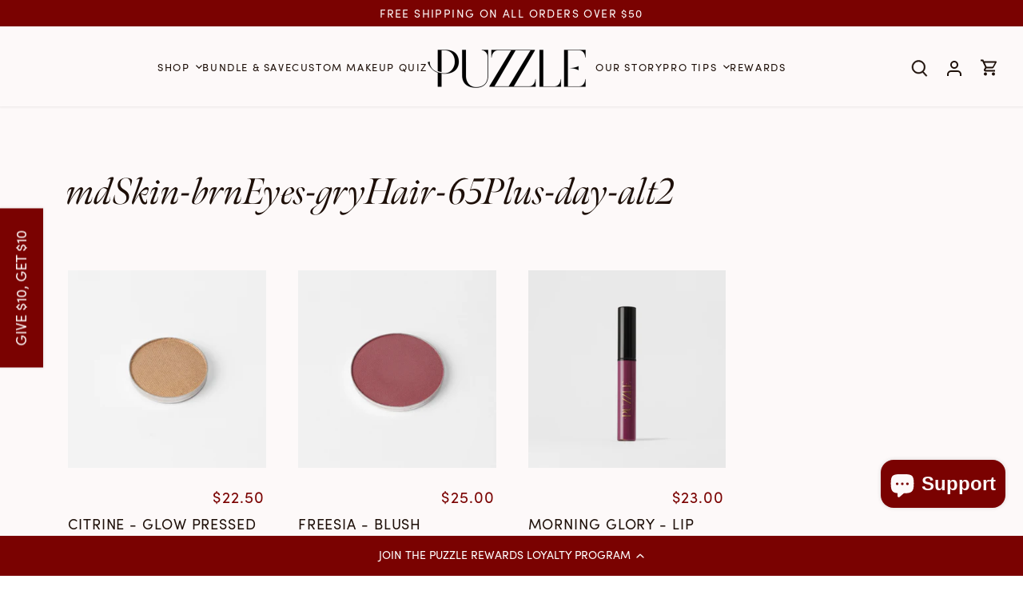

--- FILE ---
content_type: text/css
request_url: https://cdn-widgetsrepository.yotpo.com/brandkit/custom-fonts/UUNHc40wBetbKf2r9L6QkSfaPnrqKtd2vAAtcV7f/sofiaproregular/sofiaproregular-400.css
body_size: -41
content:
@font-face {
      font-family: 'Sofia Pro Regular';
      font-weight: 400;
      font-display: swap;
      src: url('https://cdn-widgetsrepository.yotpo.com/brandkit/custom-fonts/UUNHc40wBetbKf2r9L6QkSfaPnrqKtd2vAAtcV7f/sofiaproregular/sofiaproregular.otf');
    }

--- FILE ---
content_type: application/javascript; charset=utf-8
request_url: https://cdn-widgetsrepository.yotpo.com/v1/loader/RnbOdWBlU3sUceU7iaMlDA
body_size: 18433
content:

if (typeof (window) !== 'undefined' && window.performance && window.performance.mark) {
  window.performance.mark('yotpo:loader:loaded');
}
var yotpoWidgetsContainer = yotpoWidgetsContainer || { guids: {} };
(function(){
    var guid = "RnbOdWBlU3sUceU7iaMlDA";
    var loader = {
        loadDep: function (link, onLoad, strategy) {
            var script = document.createElement('script');
            script.onload = onLoad || function(){};
            script.src = link;
            if (strategy === 'defer') {
                script.defer = true;
            } else if (strategy === 'async') {
                script.async = true;
            }
            script.setAttribute("type", "text/javascript");
            script.setAttribute("charset", "utf-8");
            document.head.appendChild(script);
        },
        config: {
            data: {
                guid: guid
            },
            widgets: {
            
                "1247568": {
                    instanceId: "1247568",
                    instanceVersionId: "483864326",
                    templateAssetUrl: "https://cdn-widgetsrepository.yotpo.com/widget-assets/widget-referral-share/app.v0.5.10-351.js",
                    cssOverrideAssetUrl: "",
                    customizationCssUrl: "",
                    customizations: {
                      "background-color": "rgba(122,2,1,1)",
                      "customer-email-view-button-text": "Next",
                      "customer-email-view-description-discount-discount": "Give your friends {{friend_reward}} their first purchase of {{min_spent}}, and get {{customer_reward}} for each successful referral.",
                      "customer-email-view-description-discount-nothing": "Give your friends {{friend_reward}} their first purchase of {{min_spent}}.",
                      "customer-email-view-description-discount-points": "Give your friends {{friend_reward}} their first purchase of {{min_spent}}, and get {{customer_reward}} points for each successful referral.",
                      "customer-email-view-description-nothing-discount": "Get {{customer_reward}} for each successful referral.",
                      "customer-email-view-description-nothing-nothing": "Refer a friend.",
                      "customer-email-view-description-nothing-points": "Get {{customer_reward}} points for each successful referral.",
                      "customer-email-view-description-points-discount": "Give your friends {{friend_reward}} points, and get {{customer_reward}} for each successful referral.",
                      "customer-email-view-description-points-nothing": "Give your friends {{friend_reward}} points.",
                      "customer-email-view-description-points-points": "Give your friends {{friend_reward}} points, and get {{customer_reward}} points for each successful referral.",
                      "customer-email-view-header": "Refer a Friend",
                      "customer-email-view-input-placeholder": "Your email address",
                      "customer-email-view-title-discount-discount": "GIVE {{friend_reward}}, GET {{customer_reward}}",
                      "customer-email-view-title-discount-nothing": "GIVE {{friend_reward}}, REFER A FRIEND",
                      "customer-email-view-title-discount-points": "GIVE {{friend_reward}}, GET {{customer_reward}} POINTS",
                      "customer-email-view-title-nothing-discount": "REFER A FRIEND, GET {{customer_reward}} FOR REFERRALS",
                      "customer-email-view-title-nothing-nothing": "REFER A FRIEND",
                      "customer-email-view-title-nothing-points": "REFER A FRIEND, GET {{customer_reward}} POINTS FOR REFERRALS",
                      "customer-email-view-title-points-discount": "GIVE {{friend_reward}} POINTS, GET {{customer_reward}}",
                      "customer-email-view-title-points-nothing": "GIVE {{friend_reward}} POINTS, REFER A FRIEND",
                      "customer-email-view-title-points-points": "GIVE {{friend_reward}} POINTS, GET {{customer_reward}} POINTS",
                      "customer-name-view-input-placeholder": "Your name",
                      "default-toggle": true,
                      "description-color": "rgba(253,249,249,1)",
                      "description-font-size": "20px",
                      "desktop-background-image-url": "https://cdn-widget-assets.yotpo.com/static_assets/RnbOdWBlU3sUceU7iaMlDA/images/image_2025_11_18_21_13_18_128",
                      "disabled-referral-code-error": "Looks like your referral link was deactivated",
                      "email-fill-color": "#F6F1EE",
                      "email-input-type": "rounded_rectangle",
                      "email-outline-color": "#000000",
                      "email-text-color": "#000000",
                      "final-view-button-text": "REFER MORE FRIENDS",
                      "final-view-description": "Remind your friends to check their email",
                      "final-view-error-description": "We were unable to share the referral link. Go back to the previous step to try again.",
                      "final-view-error-text": "BACK",
                      "final-view-error-title": "Something went wrong",
                      "final-view-title": "Thank you for spreading the word and helping more women find their perfect Puzzle pieces.",
                      "fonts-primary-font-name-and-url": "Meno Banner Light@300|https://cdn-widgetsrepository.yotpo.com/brandkit/custom-fonts/UUNHc40wBetbKf2r9L6QkSfaPnrqKtd2vAAtcV7f/menobannerlight/menobanner-light-300.css",
                      "fonts-secondary-font-name-and-url": "Sofia Pro Regular@400|https://cdn-widgetsrepository.yotpo.com/brandkit/custom-fonts/UUNHc40wBetbKf2r9L6QkSfaPnrqKtd2vAAtcV7f/sofiaproregular/sofiaproregular-400.css",
                      "header-color": "rgba(253,249,249,1)",
                      "header-font-size": "16px",
                      "login-view-description-discount-discount": "Give your friends {{friend_reward}} their first purchase of {{min_spent}}, and get {{customer_reward}} for each successful referral.",
                      "login-view-description-discount-nothing": "Give your friends {{friend_reward}} their first purchase of {{min_spent}}.",
                      "login-view-description-discount-points": "Give your friends {{friend_reward}} their first purchase of {{min_spent}}, and get {{customer_reward}} points for each successful referral.",
                      "login-view-description-nothing-discount": "Get {{customer_reward}} for each successful referral.",
                      "login-view-description-nothing-nothing": "Refer a friend.",
                      "login-view-description-nothing-points": "Get {{customer_reward}} points for each successful referral.",
                      "login-view-description-points-discount": "Give your friends {{friend_reward}} points, and get {{customer_reward}} for each successful referral.",
                      "login-view-description-points-nothing": "Give your friends {{friend_reward}} points.",
                      "login-view-description-points-points": "Give your friends {{friend_reward}} points, and get {{customer_reward}} points for each successful referral.",
                      "login-view-header": "SPREAD THE PUZZLE LOVE",
                      "login-view-log-in-button-text": "LOG IN",
                      "login-view-sign-up-button-text": "JOIN NOW",
                      "login-view-title-discount-discount": "GIVE {{friend_reward}}, GET {{customer_reward}}",
                      "login-view-title-discount-nothing": "GIVE {{friend_reward}}, REFER A FRIEND",
                      "login-view-title-discount-points": "GIVE {{friend_reward}}, GET {{customer_reward}} POINTS",
                      "login-view-title-nothing-discount": "REFER A FRIEND, GET {{customer_reward}} FOR REFERRALS",
                      "login-view-title-nothing-nothing": "REFER A FRIEND",
                      "login-view-title-nothing-points": "REFER A FRIEND, GET {{customer_reward}} POINTS FOR REFERRALS",
                      "login-view-title-points-discount": "GIVE {{friend_reward}} POINTS, GET {{customer_reward}}",
                      "login-view-title-points-nothing": "GIVE {{friend_reward}} POINTS, REFER A FRIEND",
                      "login-view-title-points-points": "GIVE {{friend_reward}} POINTS, GET {{customer_reward}} POINTS",
                      "main-share-option-desktop": "main_share_copy_link",
                      "main-share-option-mobile": "main_share_sms",
                      "mobile-background-image-url": "https://cdn-widget-assets.yotpo.com/static_assets/RnbOdWBlU3sUceU7iaMlDA/images/image_2025_11_18_21_13_33_669",
                      "more-share-ways-text": "MORE WAYS TO SHARE",
                      "primary-button-background-color": "rgba(253,249,249,1)",
                      "primary-button-font-size": "16px",
                      "primary-button-size": "standard",
                      "primary-button-text-color": "rgba(122,2,1,1)",
                      "primary-button-type": "filled_rectangle",
                      "reduced-picture": true,
                      "referral-history-completed-points-text": "{{points}} POINTS",
                      "referral-history-completed-status-type": "text",
                      "referral-history-confirmed-status": "Completed",
                      "referral-history-pending-status": "Pending",
                      "referral-history-redeem-text": "You can redeem your points for a reward, or apply your reward code at checkout.",
                      "referral-history-sumup-line-points-text": "{{points}} POINTS",
                      "referral-history-sumup-line-text": "Your Rewards",
                      "referral-views-button-text": "Next",
                      "referral-views-copy-link-button-text": "Copy link",
                      "referral-views-description-discount-discount": "Give your friends {{friend_reward}} their first purchase of {{min_spent}}, and get {{customer_reward}} for each successful referral.",
                      "referral-views-description-discount-nothing": "Give your friends {{friend_reward}} their first purchase of {{min_spent}}.",
                      "referral-views-description-discount-points": "Give your friends {{friend_reward}} their first purchase of {{min_spent}}, and get {{customer_reward}} points for each successful referral.",
                      "referral-views-description-nothing-discount": "Get {{customer_reward}} for each successful referral.",
                      "referral-views-description-nothing-nothing": "Refer a friend.",
                      "referral-views-description-nothing-points": "Get {{customer_reward}} points for each successful referral.",
                      "referral-views-description-points-discount": "Give your friends {{friend_reward}} points, and get {{customer_reward}} for each successful referral.",
                      "referral-views-description-points-nothing": "Give your friends {{friend_reward}} points.",
                      "referral-views-description-points-points": "Give your friends {{friend_reward}} points, and get {{customer_reward}} points for each successful referral.",
                      "referral-views-email-share-body": "How does a discount off your first order at {{company_name}} sound? Use the link below and once you've shopped, I'll get a reward too.\n{{referral_link}}",
                      "referral-views-email-share-subject": "Discount to a Store You'll Love!",
                      "referral-views-email-share-type": "personal_email",
                      "referral-views-friends-input-placeholder": "Friend’s email address",
                      "referral-views-header": "SPREAD THE PUZZLE LOVE",
                      "referral-views-personal-email-button-text": "Share via email",
                      "referral-views-sms-button-text": "Share via SMS",
                      "referral-views-title-discount-discount": "GIVE {{friend_reward}}, GET {{customer_reward}}",
                      "referral-views-title-discount-nothing": "GIVE {{friend_reward}}, REFER A FRIEND",
                      "referral-views-title-discount-points": "GIVE {{friend_reward}}, GET {{customer_reward}} POINTS",
                      "referral-views-title-nothing-discount": "REFER A FRIEND, GET {{customer_reward}} FOR REFERRALS",
                      "referral-views-title-nothing-nothing": "REFER A FRIEND",
                      "referral-views-title-nothing-points": "REFER A FRIEND, GET {{customer_reward}} POINTS FOR REFERRALS",
                      "referral-views-title-points-discount": "GIVE {{friend_reward}} POINTS, GET {{customer_reward}}",
                      "referral-views-title-points-nothing": "GIVE {{friend_reward}} POINTS, REFER A FRIEND",
                      "referral-views-title-points-points": "GIVE {{friend_reward}} POINTS, GET {{customer_reward}} POINTS",
                      "referral-views-whatsapp-button-text": "Share via WhatsApp",
                      "secondary-button-background-color": "rgba(253,249,249,1)",
                      "secondary-button-text-color": "rgba(253,249,249,1)",
                      "secondary-button-type": "rectangular_outline",
                      "share-allow-copy-link": true,
                      "share-allow-email": true,
                      "share-allow-sms": true,
                      "share-allow-whatsapp": true,
                      "share-headline-text-color": "rgba(253,249,249,1)",
                      "share-icons-color": "rgba(253,249,249,1)",
                      "share-settings-copyLink": true,
                      "share-settings-default-checkbox": true,
                      "share-settings-default-mobile-checkbox": true,
                      "share-settings-email": true,
                      "share-settings-mobile-copyLink": true,
                      "share-settings-mobile-email": true,
                      "share-settings-mobile-sms": true,
                      "share-settings-mobile-whatsapp": true,
                      "share-settings-whatsapp": true,
                      "share-sms-message": "I love {{company_name}}! Shop through my link to get a reward {{referral_link}}",
                      "share-whatsapp-message": "I love {{company_name}}! Shop through my link to get a reward {{referral_link}}",
                      "tab-size": "small",
                      "tab-type": "lower_line",
                      "tab-view-primary-tab-text": "Refer a Friend",
                      "tab-view-secondary-tab-text": "Your Referrals",
                      "tile-color": "rgba(122,2,1,1)",
                      "title-color": "rgba(253,249,249,1)",
                      "title-font-size": "36px",
                      "view-exit-intent-enabled": false,
                      "view-exit-intent-mobile-timeout-ms": 10000,
                      "view-is-popup": false,
                      "view-layout": "left",
                      "view-popup-delay-ms": 0,
                      "view-show-customer-name": false,
                      "view-show-popup-on-exit": false,
                      "view-show-referral-history": false,
                      "view-table-rectangular-dark-pending-color": "rgba( 0, 0, 0, 0.6 )",
                      "view-table-rectangular-light-pending-color": "#FFFFFF",
                      "view-table-selected-color": "#0F8383",
                      "view-table-theme": "dark",
                      "view-table-type": "lines",
                      "wadmin-text-and-share-choose-sreen": "step_3"
                    },
                    staticContent: {
                      "advocateLoggedInRequirement": true,
                      "advocateRewardType": "POINTS",
                      "companyName": "Puzzle® Makeup",
                      "cssEditorEnabled": false,
                      "currency": "USD",
                      "friendRewardType": "REWARD_OPTION",
                      "hasPrimaryFontsFeature": true,
                      "isFreeMerchant": false,
                      "isHidden": false,
                      "isMultiCurrencyEnabled": false,
                      "merchantId": "232534",
                      "migrateTabColorToBackground": true,
                      "platformName": "shopify",
                      "referralHistoryEnabled": true,
                      "referralHost": "http://rwrd.io",
                      "storeId": "UUNHc40wBetbKf2r9L6QkSfaPnrqKtd2vAAtcV7f"
                    },
                    className: "ReferralShareWidget",
                    dependencyGroupId: null
                },
            
                "1241919": {
                    instanceId: "1241919",
                    instanceVersionId: "483863198",
                    templateAssetUrl: "https://cdn-widgetsrepository.yotpo.com/widget-assets/widget-referral-share/app.v0.5.10-351.js",
                    cssOverrideAssetUrl: "",
                    customizationCssUrl: "",
                    customizations: {
                      "background-color": "#F6F1EE",
                      "customer-email-view-button-text": "Next",
                      "customer-email-view-description-discount-discount": "Give your friends {{friend_reward}} their first purchase of {{min_spent}}, and get {{customer_reward}} for each successful referral.",
                      "customer-email-view-description-discount-nothing": "Give your friends {{friend_reward}} their first purchase of {{min_spent}}.",
                      "customer-email-view-description-discount-points": "Give your friends {{friend_reward}} their first purchase of {{min_spent}}, and get {{customer_reward}} points for each successful referral.",
                      "customer-email-view-description-nothing-discount": "Get {{customer_reward}} for each successful referral.",
                      "customer-email-view-description-nothing-nothing": "Refer a friend.",
                      "customer-email-view-description-nothing-points": "Get {{customer_reward}} points for each successful referral.",
                      "customer-email-view-description-points-discount": "Give your friends {{friend_reward}} points, and get {{customer_reward}} for each successful referral.",
                      "customer-email-view-description-points-nothing": "Give your friends {{friend_reward}} points.",
                      "customer-email-view-description-points-points": "Give your friends {{friend_reward}} points, and get {{customer_reward}} points for each successful referral.",
                      "customer-email-view-header": "Refer a Friend",
                      "customer-email-view-input-placeholder": "Your email address",
                      "customer-email-view-title-discount-discount": "GIVE {{friend_reward}}, GET {{customer_reward}}",
                      "customer-email-view-title-discount-nothing": "GIVE {{friend_reward}}, REFER A FRIEND",
                      "customer-email-view-title-discount-points": "GIVE {{friend_reward}}, GET {{customer_reward}} POINTS",
                      "customer-email-view-title-nothing-discount": "REFER A FRIEND, GET {{customer_reward}} FOR REFERRALS",
                      "customer-email-view-title-nothing-nothing": "REFER A FRIEND",
                      "customer-email-view-title-nothing-points": "REFER A FRIEND, GET {{customer_reward}} POINTS FOR REFERRALS",
                      "customer-email-view-title-points-discount": "GIVE {{friend_reward}} POINTS, GET {{customer_reward}}",
                      "customer-email-view-title-points-nothing": "GIVE {{friend_reward}} POINTS, REFER A FRIEND",
                      "customer-email-view-title-points-points": "GIVE {{friend_reward}} POINTS, GET {{customer_reward}} POINTS",
                      "customer-name-view-input-placeholder": "Your name",
                      "default-toggle": true,
                      "description-color": "rgba(29,15,8,1)",
                      "description-font-size": "18px",
                      "desktop-background-image-url": "https://cdn-widget-assets.yotpo.com/static_assets/RnbOdWBlU3sUceU7iaMlDA/images/image_2025_11_06_22_51_57_378",
                      "disabled-referral-code-error": "Looks like your referral link was deactivated",
                      "email-fill-color": "#F6F1EE",
                      "email-input-type": "rounded_rectangle",
                      "email-outline-color": "#000000",
                      "email-text-color": "#000000",
                      "final-view-button-text": "REFER MORE FRIENDS",
                      "final-view-description": "Remind your friends to check their email",
                      "final-view-error-description": "We were unable to share the referral link. Go back to the previous step to try again.",
                      "final-view-error-text": "Back",
                      "final-view-error-title": "Something went wrong",
                      "final-view-title": "Thank you for spreading the word and helping more women find their perfect Puzzle pieces.",
                      "fonts-primary-font-name-and-url": "Meno Banner Light@300|https://cdn-widgetsrepository.yotpo.com/brandkit/custom-fonts/UUNHc40wBetbKf2r9L6QkSfaPnrqKtd2vAAtcV7f/menobannerlight/menobanner-light-300.css",
                      "fonts-secondary-font-name-and-url": "Sofia Pro Regular@400|https://cdn-widgetsrepository.yotpo.com/brandkit/custom-fonts/UUNHc40wBetbKf2r9L6QkSfaPnrqKtd2vAAtcV7f/sofiaproregular/sofiaproregular-400.css",
                      "header-color": "#1D0F08FF",
                      "header-font-size": "16px",
                      "login-view-description-discount-discount": "Give your friends {{friend_reward}} their first purchase of {{min_spent}}, and get {{customer_reward}} for each successful referral.",
                      "login-view-description-discount-nothing": "Give your friends {{friend_reward}} their first purchase of {{min_spent}}.",
                      "login-view-description-discount-points": "Give your friends {{friend_reward}} their first purchase of {{min_spent}}, and get {{customer_reward}} points for each successful referral.",
                      "login-view-description-nothing-discount": "Get {{customer_reward}} for each successful referral.",
                      "login-view-description-nothing-nothing": "Refer a friend.",
                      "login-view-description-nothing-points": "Get {{customer_reward}} points for each successful referral.",
                      "login-view-description-points-discount": "Give your friends {{friend_reward}} points, and get {{customer_reward}} for each successful referral.",
                      "login-view-description-points-nothing": "Give your friends {{friend_reward}} points.",
                      "login-view-description-points-points": "Give your friends {{friend_reward}} points, and get {{customer_reward}} points for each successful referral.",
                      "login-view-header": "SPREAD THE PUZZLE LOVE",
                      "login-view-log-in-button-text": "LOG IN",
                      "login-view-sign-up-button-text": "JOIN NOW",
                      "login-view-title-discount-discount": "GIVE {{friend_reward}}, GET {{customer_reward}}",
                      "login-view-title-discount-nothing": "GIVE {{friend_reward}}, REFER A FRIEND",
                      "login-view-title-discount-points": "GIVE {{friend_reward}}, GET {{customer_reward}} POINTS",
                      "login-view-title-nothing-discount": "REFER A FRIEND, GET {{customer_reward}} FOR REFERRALS",
                      "login-view-title-nothing-nothing": "REFER A FRIEND",
                      "login-view-title-nothing-points": "REFER A FRIEND, GET {{customer_reward}} POINTS FOR REFERRALS",
                      "login-view-title-points-discount": "GIVE {{friend_reward}} POINTS, GET {{customer_reward}}",
                      "login-view-title-points-nothing": "GIVE {{friend_reward}} POINTS, REFER A FRIEND",
                      "login-view-title-points-points": "GIVE {{friend_reward}} POINTS, GET {{customer_reward}} POINTS",
                      "main-share-option-desktop": "main_share_copy_link",
                      "main-share-option-mobile": "main_share_sms",
                      "mobile-background-image-url": "https://cdn-widget-assets.yotpo.com/static_assets/RnbOdWBlU3sUceU7iaMlDA/images/image_2025_11_06_22_51_59_655",
                      "more-share-ways-text": "MORE WAYS TO SHARE",
                      "primary-button-background-color": "#7A0201FF",
                      "primary-button-font-size": "16px",
                      "primary-button-size": "standard",
                      "primary-button-text-color": "#FFFFFFFF",
                      "primary-button-type": "filled_rectangle",
                      "reduced-picture": true,
                      "referral-history-completed-points-text": "{{points}} POINTS",
                      "referral-history-completed-status-type": "text",
                      "referral-history-confirmed-status": "Completed",
                      "referral-history-pending-status": "Pending",
                      "referral-history-redeem-text": "You can redeem your points for a reward, or apply your reward code at checkout.",
                      "referral-history-sumup-line-points-text": "{{points}} POINTS",
                      "referral-history-sumup-line-text": "Your Rewards",
                      "referral-views-button-text": "Next",
                      "referral-views-copy-link-button-text": "Copy link",
                      "referral-views-description-discount-discount": "Give your friends {{friend_reward}} their first purchase of {{min_spent}}, and get {{customer_reward}} for each successful referral.",
                      "referral-views-description-discount-nothing": "Give your friends {{friend_reward}} their first purchase of {{min_spent}}.",
                      "referral-views-description-discount-points": "Give your friends {{friend_reward}} their first purchase of {{min_spent}}, and get {{customer_reward}} points for each successful referral.",
                      "referral-views-description-nothing-discount": "Get {{customer_reward}} for each successful referral.",
                      "referral-views-description-nothing-nothing": "Refer a friend.",
                      "referral-views-description-nothing-points": "Get {{customer_reward}} points for each successful referral.",
                      "referral-views-description-points-discount": "Give your friends {{friend_reward}} points, and get {{customer_reward}} for each successful referral.",
                      "referral-views-description-points-nothing": "Give your friends {{friend_reward}} points.",
                      "referral-views-description-points-points": "Give your friends {{friend_reward}} points, and get {{customer_reward}} points for each successful referral.",
                      "referral-views-email-share-body": "How does a discount off your first order at {{company_name}} sound? Use the link below and once you've shopped, I'll get a reward too.\n{{referral_link}}",
                      "referral-views-email-share-subject": "Discount to a Store You'll Love!",
                      "referral-views-email-share-type": "personal_email",
                      "referral-views-friends-input-placeholder": "Friend’s email address",
                      "referral-views-header": "SPREAD THE PUZZLE LOVE",
                      "referral-views-personal-email-button-text": "Share via email",
                      "referral-views-sms-button-text": "Share via SMS",
                      "referral-views-title-discount-discount": "GIVE {{friend_reward}}, GET {{customer_reward}}",
                      "referral-views-title-discount-nothing": "GIVE {{friend_reward}}, REFER A FRIEND",
                      "referral-views-title-discount-points": "GIVE {{friend_reward}}, GET {{customer_reward}} POINTS",
                      "referral-views-title-nothing-discount": "REFER A FRIEND, GET {{customer_reward}} FOR REFERRALS",
                      "referral-views-title-nothing-nothing": "REFER A FRIEND",
                      "referral-views-title-nothing-points": "REFER A FRIEND, GET {{customer_reward}} POINTS FOR REFERRALS",
                      "referral-views-title-points-discount": "GIVE {{friend_reward}} POINTS, GET {{customer_reward}}",
                      "referral-views-title-points-nothing": "GIVE {{friend_reward}} POINTS, REFER A FRIEND",
                      "referral-views-title-points-points": "GIVE {{friend_reward}} POINTS, GET {{customer_reward}} POINTS",
                      "referral-views-whatsapp-button-text": "Share via WhatsApp",
                      "secondary-button-background-color": "#7A0201FF",
                      "secondary-button-text-color": "rgba(122,2,1,1)",
                      "secondary-button-type": "rectangular_outline",
                      "share-allow-copy-link": true,
                      "share-allow-email": true,
                      "share-allow-sms": true,
                      "share-allow-whatsapp": true,
                      "share-headline-text-color": "#1D0F08FF",
                      "share-icons-color": "#1D0F08FF",
                      "share-settings-copyLink": true,
                      "share-settings-default-checkbox": true,
                      "share-settings-default-mobile-checkbox": true,
                      "share-settings-email": true,
                      "share-settings-mobile-copyLink": true,
                      "share-settings-mobile-email": true,
                      "share-settings-mobile-sms": true,
                      "share-settings-mobile-whatsapp": true,
                      "share-settings-whatsapp": true,
                      "share-sms-message": "I love {{company_name}}! Shop through my link to get a reward {{referral_link}}",
                      "share-whatsapp-message": "I love {{company_name}}! Shop through my link to get a reward {{referral_link}}",
                      "tab-size": "small",
                      "tab-type": "lower_line",
                      "tab-view-primary-tab-text": "Refer a Friend",
                      "tab-view-secondary-tab-text": "Your Referrals",
                      "tile-color": "#F5EFE3FF",
                      "title-color": "rgba(122,2,1,1)",
                      "title-font-size": "36px",
                      "view-exit-intent-enabled": false,
                      "view-exit-intent-mobile-timeout-ms": 10000,
                      "view-is-popup": false,
                      "view-layout": "left",
                      "view-popup-delay-ms": 0,
                      "view-show-customer-name": false,
                      "view-show-popup-on-exit": false,
                      "view-show-referral-history": false,
                      "view-table-rectangular-dark-pending-color": "rgba( 0, 0, 0, 0.6 )",
                      "view-table-rectangular-light-pending-color": "#FFFFFF",
                      "view-table-selected-color": "#0F8383",
                      "view-table-theme": "dark",
                      "view-table-type": "lines",
                      "wadmin-text-and-share-choose-sreen": "step_3"
                    },
                    staticContent: {
                      "advocateLoggedInRequirement": true,
                      "advocateRewardType": "POINTS",
                      "companyName": "Puzzle® Makeup",
                      "cssEditorEnabled": false,
                      "currency": "USD",
                      "friendRewardType": "REWARD_OPTION",
                      "hasPrimaryFontsFeature": true,
                      "isFreeMerchant": false,
                      "isHidden": false,
                      "isMultiCurrencyEnabled": false,
                      "merchantId": "232534",
                      "migrateTabColorToBackground": true,
                      "platformName": "shopify",
                      "referralHistoryEnabled": true,
                      "referralHost": "http://rwrd.io",
                      "storeId": "UUNHc40wBetbKf2r9L6QkSfaPnrqKtd2vAAtcV7f"
                    },
                    className: "ReferralShareWidget",
                    dependencyGroupId: null
                },
            
                "1205395": {
                    instanceId: "1205395",
                    instanceVersionId: "483966788",
                    templateAssetUrl: "https://cdn-widgetsrepository.yotpo.com/widget-assets/widget-my-rewards/app.v1.4.19-32.js",
                    cssOverrideAssetUrl: "",
                    customizationCssUrl: "",
                    customizations: {
                      "layout-add-background": "true",
                      "layout-background-color": "#F5EFE3FF",
                      "logged-in-description-color": "#7A0201FF",
                      "logged-in-description-font-size": 32,
                      "logged-in-description-text": "YOU CURRENTLY HAVE {{current_point_balance}} POINTS",
                      "logged-in-description-tier-status-text": "{{current_vip_tier_name}} tier",
                      "logged-in-headline-color": "#1D0F08FF",
                      "logged-in-headline-font-size": 48,
                      "logged-in-headline-text": "Hi, {{first_name}}. ",
                      "logged-in-primary-button-cta-type": "redemptionWidget",
                      "logged-in-primary-button-text": "REDEEM POINTS",
                      "logged-in-secondary-button-text": "REWARDS HISTORY",
                      "logged-out-headline-color": "#1D0F08FF",
                      "logged-out-headline-font-size": 48,
                      "logged-out-headline-text": "How It Works",
                      "logged-out-selected-step-name": "step_3",
                      "mode-is-page-settings": false,
                      "primary-button-background-color": "#7A0201FF",
                      "primary-button-text-color": "#FFFFFFFF",
                      "primary-button-type": "filled_rectangle",
                      "primary-font-name-and-url": "Meno Banner Light@300|https://cdn-widgetsrepository.yotpo.com/brandkit/custom-fonts/UUNHc40wBetbKf2r9L6QkSfaPnrqKtd2vAAtcV7f/menobannerlight/menobanner-light-300.css",
                      "reward-step-1-displayname": "Step 1",
                      "reward-step-1-settings-description": "Create an account and\nearn 100 points.",
                      "reward-step-1-settings-description-color": "rgba(122,2,1,1)",
                      "reward-step-1-settings-description-font-size": "16",
                      "reward-step-1-settings-icon": "default",
                      "reward-step-1-settings-icon-color": "rgba(122,2,1,1)",
                      "reward-step-1-settings-title": "Sign Up",
                      "reward-step-1-settings-title-color": "#1D0F08FF",
                      "reward-step-1-settings-title-font-size": 28,
                      "reward-step-2-displayname": "Step 2",
                      "reward-step-2-settings-description": "Earn points every time\nyou shop.",
                      "reward-step-2-settings-description-color": "rgba(122,2,1,1)",
                      "reward-step-2-settings-description-font-size": "16",
                      "reward-step-2-settings-icon": "default",
                      "reward-step-2-settings-icon-color": "rgba(122,2,1,1)",
                      "reward-step-2-settings-title": "Earn Points",
                      "reward-step-2-settings-title-color": "#1D0F08FF",
                      "reward-step-2-settings-title-font-size": 28,
                      "reward-step-3-displayname": "Step 3",
                      "reward-step-3-settings-description": "Redeem points for\nexclusive rewards.",
                      "reward-step-3-settings-description-color": "rgba(122,2,1,1)",
                      "reward-step-3-settings-description-font-size": "16",
                      "reward-step-3-settings-icon": "default",
                      "reward-step-3-settings-icon-color": "rgba(122,2,1,1)",
                      "reward-step-3-settings-title": "Redeem Points",
                      "reward-step-3-settings-title-color": "#1D0F08FF",
                      "reward-step-3-settings-title-font-size": 28,
                      "rewards-history-approved-text": "Approved",
                      "rewards-history-background-color": "rgba(29,15,8,1)",
                      "rewards-history-headline-color": "#1D0F08FF",
                      "rewards-history-headline-font-size": "26",
                      "rewards-history-headline-text": "Rewards History",
                      "rewards-history-pending-text": "Pending",
                      "rewards-history-refunded-text": "Refunded",
                      "rewards-history-reversed-text": "Reversed",
                      "rewards-history-table-action-col-text": "Action",
                      "rewards-history-table-date-col-text": "Date",
                      "rewards-history-table-expiration-col-text": "Points Expire On",
                      "rewards-history-table-points-col-text": "Points",
                      "rewards-history-table-status-col-text": "Status",
                      "rewards-history-table-store-col-text": "Store",
                      "secondary-button-background-color": "#7A0201FF",
                      "secondary-button-text-color": "#7A0201FF",
                      "secondary-button-type": "rectangular_outline",
                      "secondary-font-name-and-url": "Sofia Pro Regular@400|https://cdn-widgetsrepository.yotpo.com/brandkit/custom-fonts/UUNHc40wBetbKf2r9L6QkSfaPnrqKtd2vAAtcV7f/sofiaproregular/sofiaproregular-400.css",
                      "show-logged-in-description-points-balance": true,
                      "show-logged-in-description-tier-status": false,
                      "view-grid-points-column-color": "#7A0201FF",
                      "view-grid-rectangular-background-color": "#EBD9D8FF",
                      "view-grid-type": "border"
                    },
                    staticContent: {
                      "cssEditorEnabled": false,
                      "currency": "USD",
                      "isHidden": false,
                      "isMultiCurrencyEnabled": false,
                      "isMultiStoreMerchant": false,
                      "isOptInFlowEnabled": true,
                      "isShopifyNewAccountsVersion": false,
                      "isVipTiersEnabled": false,
                      "merchantId": "232534",
                      "platformName": "shopify",
                      "storeId": "UUNHc40wBetbKf2r9L6QkSfaPnrqKtd2vAAtcV7f"
                    },
                    className: "MyRewardsWidget",
                    dependencyGroupId: 2
                },
            
                "1205394": {
                    instanceId: "1205394",
                    instanceVersionId: "483866900",
                    templateAssetUrl: "https://cdn-widgetsrepository.yotpo.com/widget-assets/widget-referral-share/app.v0.5.10-351.js",
                    cssOverrideAssetUrl: "",
                    customizationCssUrl: "",
                    customizations: {
                      "background-color": "rgba(122,2,1,1)",
                      "customer-email-view-button-text": "Next",
                      "customer-email-view-description-discount-discount": "Give your friends {{friend_reward}} their first purchase of {{min_spent}}, and get {{customer_reward}} for each successful referral.",
                      "customer-email-view-description-discount-nothing": "Give your friends {{friend_reward}} their first purchase of {{min_spent}}.",
                      "customer-email-view-description-discount-points": "Give your friends {{friend_reward}} their first purchase of {{min_spent}}, and get {{customer_reward}} points for each successful referral.",
                      "customer-email-view-description-nothing-discount": "Get {{customer_reward}} for each successful referral.",
                      "customer-email-view-description-nothing-nothing": "Refer a friend.",
                      "customer-email-view-description-nothing-points": "Get {{customer_reward}} points for each successful referral.",
                      "customer-email-view-description-points-discount": "Give your friends {{friend_reward}} points, and get {{customer_reward}} for each successful referral.",
                      "customer-email-view-description-points-nothing": "Give your friends {{friend_reward}} points.",
                      "customer-email-view-description-points-points": "Give your friends {{friend_reward}} points, and get {{customer_reward}} points for each successful referral.",
                      "customer-email-view-header": "Refer a Friend",
                      "customer-email-view-input-placeholder": "Your email address",
                      "customer-email-view-title-discount-discount": "GIVE {{friend_reward}}, GET {{customer_reward}}",
                      "customer-email-view-title-discount-nothing": "GIVE {{friend_reward}}, REFER A FRIEND",
                      "customer-email-view-title-discount-points": "GIVE {{friend_reward}}, GET {{customer_reward}} POINTS",
                      "customer-email-view-title-nothing-discount": "REFER A FRIEND, GET {{customer_reward}} FOR REFERRALS",
                      "customer-email-view-title-nothing-nothing": "REFER A FRIEND",
                      "customer-email-view-title-nothing-points": "REFER A FRIEND, GET {{customer_reward}} POINTS FOR REFERRALS",
                      "customer-email-view-title-points-discount": "GIVE {{friend_reward}} POINTS, GET {{customer_reward}}",
                      "customer-email-view-title-points-nothing": "GIVE {{friend_reward}} POINTS, REFER A FRIEND",
                      "customer-email-view-title-points-points": "GIVE {{friend_reward}} POINTS, GET {{customer_reward}} POINTS",
                      "customer-name-view-input-placeholder": "Your name",
                      "default-toggle": true,
                      "description-color": "rgba(255,255,255,1)",
                      "description-font-size": "20px",
                      "desktop-background-image-url": "https://cdn-widget-assets.yotpo.com/static_assets/RnbOdWBlU3sUceU7iaMlDA/images/image_2025_11_06_21_28_38_836",
                      "disabled-referral-code-error": "Looks like your referral link was deactivated",
                      "email-fill-color": "#F6F1EE",
                      "email-input-type": "rounded_rectangle",
                      "email-outline-color": "#000000",
                      "email-text-color": "#000000",
                      "final-view-button-text": "REFER MORE FRIENDS",
                      "final-view-description": "Remind your friends to check their email",
                      "final-view-error-description": "We were unable to share the referral link. Go back to the previous step to try again.",
                      "final-view-error-text": "Back",
                      "final-view-error-title": "Something went wrong",
                      "final-view-title": "Thank you for spreading the word and helping more women find their perfect Puzzle pieces.",
                      "fonts-primary-font-name-and-url": "Meno Banner Light@300|https://cdn-widgetsrepository.yotpo.com/brandkit/custom-fonts/UUNHc40wBetbKf2r9L6QkSfaPnrqKtd2vAAtcV7f/menobannerlight/menobanner-light-300.css",
                      "fonts-secondary-font-name-and-url": "Sofia Pro Regular@400|https://cdn-widgetsrepository.yotpo.com/brandkit/custom-fonts/UUNHc40wBetbKf2r9L6QkSfaPnrqKtd2vAAtcV7f/sofiaproregular/sofiaproregular-400.css",
                      "header-color": "rgba(255,255,255,1)",
                      "header-font-size": "16px",
                      "login-view-description-discount-discount": "Give your friends {{friend_reward}} their first purchase of {{min_spent}}, and get {{customer_reward}} for each successful referral.",
                      "login-view-description-discount-nothing": "Give your friends {{friend_reward}} their first purchase of {{min_spent}}.",
                      "login-view-description-discount-points": "Give your friends {{friend_reward}} their first purchase of {{min_spent}}, and get {{customer_reward}} points for each successful referral.",
                      "login-view-description-nothing-discount": "Get {{customer_reward}} for each successful referral.",
                      "login-view-description-nothing-nothing": "Refer a friend.",
                      "login-view-description-nothing-points": "Get {{customer_reward}} points for each successful referral.",
                      "login-view-description-points-discount": "Give your friends {{friend_reward}} points, and get {{customer_reward}} for each successful referral.",
                      "login-view-description-points-nothing": "Give your friends {{friend_reward}} points.",
                      "login-view-description-points-points": "Give your friends {{friend_reward}} points, and get {{customer_reward}} points for each successful referral.",
                      "login-view-header": "SPREAD THE PUZZLE LOVE",
                      "login-view-log-in-button-text": "LOG IN",
                      "login-view-sign-up-button-text": "JOIN NOW",
                      "login-view-title-discount-discount": "GIVE {{friend_reward}}, GET {{customer_reward}}",
                      "login-view-title-discount-nothing": "GIVE {{friend_reward}}, REFER A FRIEND",
                      "login-view-title-discount-points": "GIVE {{friend_reward}}, GET {{customer_reward}} POINTS",
                      "login-view-title-nothing-discount": "REFER A FRIEND, GET {{customer_reward}} FOR REFERRALS",
                      "login-view-title-nothing-nothing": "REFER A FRIEND",
                      "login-view-title-nothing-points": "REFER A FRIEND, GET {{customer_reward}} POINTS FOR REFERRALS",
                      "login-view-title-points-discount": "GIVE {{friend_reward}} POINTS, GET {{customer_reward}}",
                      "login-view-title-points-nothing": "GIVE {{friend_reward}} POINTS, REFER A FRIEND",
                      "login-view-title-points-points": "GIVE {{friend_reward}} POINTS, GET {{customer_reward}} POINTS",
                      "main-share-option-desktop": "main_share_copy_link",
                      "main-share-option-mobile": "main_share_sms",
                      "mobile-background-image-url": "https://cdn-widget-assets.yotpo.com/static_assets/RnbOdWBlU3sUceU7iaMlDA/images/image_2025_11_06_21_21_09_280",
                      "more-share-ways-text": "MORE WAYS TO SHARE",
                      "primary-button-background-color": "rgba(255,255,255,1)",
                      "primary-button-font-size": "16px",
                      "primary-button-size": "standard",
                      "primary-button-text-color": "rgba(122,2,1,1)",
                      "primary-button-type": "filled_rectangle",
                      "reduced-picture": true,
                      "referral-history-completed-points-text": "{{points}} POINTS",
                      "referral-history-completed-status-type": "text",
                      "referral-history-confirmed-status": "Completed",
                      "referral-history-pending-status": "Pending",
                      "referral-history-redeem-text": "You can redeem your points for a reward, or apply your reward code at checkout.",
                      "referral-history-sumup-line-points-text": "{{points}} POINTS",
                      "referral-history-sumup-line-text": "Your Rewards",
                      "referral-views-button-text": "Next",
                      "referral-views-copy-link-button-text": "Copy link",
                      "referral-views-description-discount-discount": "Give your friends {{friend_reward}} their first purchase of {{min_spent}}, and get {{customer_reward}} for each successful referral.",
                      "referral-views-description-discount-nothing": "Give your friends {{friend_reward}} their first purchase of {{min_spent}}.",
                      "referral-views-description-discount-points": "Give your friends {{friend_reward}} their first purchase of {{min_spent}}, and get {{customer_reward}} points for each successful referral.",
                      "referral-views-description-nothing-discount": "Get {{customer_reward}} for each successful referral.",
                      "referral-views-description-nothing-nothing": "Refer a friend.",
                      "referral-views-description-nothing-points": "Get {{customer_reward}} points for each successful referral.",
                      "referral-views-description-points-discount": "Give your friends {{friend_reward}} points, and get {{customer_reward}} for each successful referral.",
                      "referral-views-description-points-nothing": "Give your friends {{friend_reward}} points.",
                      "referral-views-description-points-points": "Give your friends {{friend_reward}} points, and get {{customer_reward}} points for each successful referral.",
                      "referral-views-email-share-body": "How does a discount off your first order at {{company_name}} sound? Use the link below and once you've shopped, I'll get a reward too.\n{{referral_link}}",
                      "referral-views-email-share-subject": "Discount to a Store You'll Love!",
                      "referral-views-email-share-type": "personal_email",
                      "referral-views-friends-input-placeholder": "Friend’s email address",
                      "referral-views-header": "SPREAD THE PUZZLE LOVE",
                      "referral-views-personal-email-button-text": "Share via email",
                      "referral-views-sms-button-text": "Share Via SMS",
                      "referral-views-title-discount-discount": "GIVE {{friend_reward}}, GET {{customer_reward}}",
                      "referral-views-title-discount-nothing": "GIVE {{friend_reward}}, REFER A FRIEND",
                      "referral-views-title-discount-points": "GIVE {{friend_reward}}, GET {{customer_reward}} POINTS",
                      "referral-views-title-nothing-discount": "REFER A FRIEND, GET {{customer_reward}} FOR REFERRALS",
                      "referral-views-title-nothing-nothing": "REFER A FRIEND",
                      "referral-views-title-nothing-points": "REFER A FRIEND, GET {{customer_reward}} POINTS FOR REFERRALS",
                      "referral-views-title-points-discount": "GIVE {{friend_reward}} POINTS, GET {{customer_reward}}",
                      "referral-views-title-points-nothing": "GIVE {{friend_reward}} POINTS, REFER A FRIEND",
                      "referral-views-title-points-points": "GIVE {{friend_reward}} POINTS, GET {{customer_reward}} POINTS",
                      "referral-views-whatsapp-button-text": "Share via WhatsApp",
                      "secondary-button-background-color": "rgba(255,255,255,1)",
                      "secondary-button-text-color": "rgba(255,255,255,1)",
                      "secondary-button-type": "rectangular_outline",
                      "share-allow-copy-link": true,
                      "share-allow-email": true,
                      "share-allow-sms": true,
                      "share-allow-whatsapp": true,
                      "share-headline-text-color": "rgba(255,255,255,1)",
                      "share-icons-color": "rgba(255,255,255,1)",
                      "share-settings-copyLink": true,
                      "share-settings-default-checkbox": true,
                      "share-settings-default-mobile-checkbox": true,
                      "share-settings-email": true,
                      "share-settings-mobile-copyLink": true,
                      "share-settings-mobile-email": true,
                      "share-settings-mobile-sms": true,
                      "share-settings-mobile-whatsapp": true,
                      "share-settings-whatsapp": true,
                      "share-sms-message": "I love {{company_name}}! Shop through my link to get a reward {{referral_link}}",
                      "share-whatsapp-message": "I love {{company_name}}! Shop through my link to get a reward {{referral_link}}",
                      "tab-size": "small",
                      "tab-type": "lower_line",
                      "tab-view-primary-tab-text": "Refer a Friend",
                      "tab-view-secondary-tab-text": "Your Referrals",
                      "tile-color": "rgba(122,2,1,1)",
                      "title-color": "rgba(255,255,255,1)",
                      "title-font-size": "36px",
                      "view-exit-intent-enabled": false,
                      "view-exit-intent-mobile-timeout-ms": 10000,
                      "view-is-popup": "false",
                      "view-layout": "left",
                      "view-popup-delay-ms": 0,
                      "view-show-customer-name": false,
                      "view-show-popup-on-exit": false,
                      "view-show-referral-history": false,
                      "view-table-rectangular-dark-pending-color": "rgba( 0, 0, 0, 0.6 )",
                      "view-table-rectangular-light-pending-color": "#FFFFFF",
                      "view-table-selected-color": "#0F8383",
                      "view-table-theme": "dark",
                      "view-table-type": "lines",
                      "wadmin-text-and-share-choose-sreen": "step_3"
                    },
                    staticContent: {
                      "advocateLoggedInRequirement": true,
                      "advocateRewardType": "POINTS",
                      "companyName": "Puzzle® Makeup",
                      "cssEditorEnabled": false,
                      "currency": "USD",
                      "friendRewardType": "REWARD_OPTION",
                      "hasPrimaryFontsFeature": true,
                      "isFreeMerchant": false,
                      "isHidden": false,
                      "isMultiCurrencyEnabled": false,
                      "merchantId": "232534",
                      "migrateTabColorToBackground": true,
                      "platformName": "shopify",
                      "referralHistoryEnabled": true,
                      "referralHost": "http://rwrd.io",
                      "storeId": "UUNHc40wBetbKf2r9L6QkSfaPnrqKtd2vAAtcV7f"
                    },
                    className: "ReferralShareWidget",
                    dependencyGroupId: null
                },
            
                "1205393": {
                    instanceId: "1205393",
                    instanceVersionId: "483851081",
                    templateAssetUrl: "https://cdn-widgetsrepository.yotpo.com/widget-assets/widget-coupons-redemption/app.v1.1.29-105.js",
                    cssOverrideAssetUrl: "",
                    customizationCssUrl: "",
                    customizations: {
                      "confirmation-step-cancel-option": "No",
                      "confirmation-step-confirm-option": "Yes",
                      "confirmation-step-title": "Are you sure?",
                      "coupon-background-type": "no-background",
                      "coupon-code-copied-message-body": "Thank you for redeeming your points. Please paste the code at checkout",
                      "coupon-code-copied-message-color": "#707997",
                      "coupon-code-copied-message-title": "",
                      "coupons-redemption-description": "",
                      "coupons-redemption-headline": "How To Use Your Points",
                      "coupons-redemption-rule": "100 Points Equals $1",
                      "description-color": "rgba(29,15,8,1)",
                      "description-font-size": 18,
                      "discount-bigger-than-subscription-cost-text": "Your next subscription is lower than the redemption amount",
                      "donate-button-text": "Donate",
                      "donation-success-message-body": "Thank you for donating ${{donation_amount}} to {{company_name}}",
                      "donation-success-message-color": "#707997",
                      "donation-success-message-title": "Success",
                      "error-message-color": "#f04860",
                      "error-message-title": "",
                      "headline-color": "#1D0F08FF",
                      "headline-font-size": 48,
                      "layout-add-background": "true",
                      "layout-background-color": "rgba(245,239,227,1)",
                      "local-enable-opt-in-flow": false,
                      "local-member-optin-disclaimer": "Add a disclaimer and button asking non-members to join your program.",
                      "local-member-optin-disclaimer-part2": "To customize them, go to \u003cb\u003ePage Settings.\u003c/b\u003e",
                      "login-button-color": "#7A0201FF",
                      "login-button-text": "REDEEM MY POINTS",
                      "login-button-text-color": "#FFFFFFFF",
                      "login-button-type": "filled_rectangle",
                      "message-font-size": "14",
                      "missing-points-amount-text": "You don't have enough points to redeem",
                      "next-subscription-headline-text": "NEXT ORDER",
                      "next-subscription-subtitle-text": "{{product_name}} {{next_order_amount}}",
                      "no-subscription-subtitle-text": "No ongoing subscriptions",
                      "point-balance-text": "You have {{current_point_balance}} points",
                      "points-balance-color": "#1D0F08FF",
                      "points-balance-font-size": "16",
                      "points-balance-number-color": "#7A0201FF",
                      "primary-font-name-and-url": "Meno Banner Light@300|https://cdn-widgetsrepository.yotpo.com/brandkit/custom-fonts/UUNHc40wBetbKf2r9L6QkSfaPnrqKtd2vAAtcV7f/menobannerlight/menobanner-light-300.css",
                      "redeem-button-color": "#0F8383",
                      "redeem-button-text": "Redeem",
                      "redeem-button-text-color": "#FFFFFF",
                      "redeem-button-type": "rounded_filled_rectangle",
                      "redeem-frame-color": "#BCBCBC",
                      "redemption-1051968-displayname": "$5 off",
                      "redemption-1051968-settings-button-color": "rgba(122,2,1,1)",
                      "redemption-1051968-settings-button-text": "REDEEM",
                      "redemption-1051968-settings-button-text-color": "#FFFFFF",
                      "redemption-1051968-settings-button-type": "filled_rectangle",
                      "redemption-1051968-settings-call-to-action-button-text": "Redeem",
                      "redemption-1051968-settings-cost": 100,
                      "redemption-1051968-settings-cost-color": "rgba(29,15,8,1)",
                      "redemption-1051968-settings-cost-font-size": 18,
                      "redemption-1051968-settings-cost-text": "{{points}} POINTS",
                      "redemption-1051968-settings-coupon-cost-font-size": "15",
                      "redemption-1051968-settings-coupon-reward-font-size": "20",
                      "redemption-1051968-settings-discount-amount-cents": 500,
                      "redemption-1051968-settings-discount-type": "fixed_amount",
                      "redemption-1051968-settings-frame-color": "rgba(29,15,8,1)",
                      "redemption-1051968-settings-reward": "$5 Off",
                      "redemption-1051968-settings-reward-color": "rgba(122,2,1,1)",
                      "redemption-1051968-settings-reward-font-size": 32,
                      "redemption-1051968-settings-success-message-text": "Reward Applied",
                      "redemption-1051969-displayname": "$10 off",
                      "redemption-1051969-settings-button-color": "rgba(122,2,1,1)",
                      "redemption-1051969-settings-button-text": "REDEEM",
                      "redemption-1051969-settings-button-text-color": "#FFFFFF",
                      "redemption-1051969-settings-button-type": "filled_rectangle",
                      "redemption-1051969-settings-call-to-action-button-text": "Redeem",
                      "redemption-1051969-settings-cost": 200,
                      "redemption-1051969-settings-cost-color": "rgba(29,15,8,1)",
                      "redemption-1051969-settings-cost-font-size": 18,
                      "redemption-1051969-settings-cost-text": "{{points}} POINTS",
                      "redemption-1051969-settings-coupon-cost-font-size": "15",
                      "redemption-1051969-settings-coupon-reward-font-size": "20",
                      "redemption-1051969-settings-discount-amount-cents": 1000,
                      "redemption-1051969-settings-discount-type": "fixed_amount",
                      "redemption-1051969-settings-frame-color": "rgba(29,15,8,1)",
                      "redemption-1051969-settings-reward": "$10 off",
                      "redemption-1051969-settings-reward-color": "rgba(122,2,1,1)",
                      "redemption-1051969-settings-reward-font-size": 32,
                      "redemption-1051969-settings-success-message-text": "Reward Applied",
                      "redemption-1051970-displayname": "$20 off",
                      "redemption-1051970-settings-button-color": "rgba(122,2,1,1)",
                      "redemption-1051970-settings-button-text": "REDEEM",
                      "redemption-1051970-settings-button-text-color": "#FFFFFF",
                      "redemption-1051970-settings-button-type": "filled_rectangle",
                      "redemption-1051970-settings-call-to-action-button-text": "Redeem",
                      "redemption-1051970-settings-cost": 400,
                      "redemption-1051970-settings-cost-color": "rgba(29,15,8,1)",
                      "redemption-1051970-settings-cost-font-size": 18,
                      "redemption-1051970-settings-cost-text": "{{points}} POINTS",
                      "redemption-1051970-settings-coupon-cost-font-size": "15",
                      "redemption-1051970-settings-coupon-reward-font-size": "20",
                      "redemption-1051970-settings-discount-amount-cents": 2000,
                      "redemption-1051970-settings-discount-type": "fixed_amount",
                      "redemption-1051970-settings-frame-color": "rgba(29,15,8,1)",
                      "redemption-1051970-settings-reward": "$20 off",
                      "redemption-1051970-settings-reward-color": "rgba(122,2,1,1)",
                      "redemption-1051970-settings-reward-font-size": 32,
                      "redemption-1051970-settings-success-message-text": "Reward Applied",
                      "reward-opt-in-join-now-button-label": "Complete program signup",
                      "rewards-disclaimer-text": "I agree to the program’s [terms](http://example.net/terms) and [privacy policy](http://example.net/privacy-policy)",
                      "rewards-disclaimer-text-color": "#00000",
                      "rewards-disclaimer-text-size": "12px",
                      "rewards-disclaimer-type": "no-disclaimer",
                      "rule-color": "rgba(122,2,1,1)",
                      "rule-dots-color": "rgba(29,15,8,1)",
                      "rule-font-size": 32,
                      "secondary-font-name-and-url": "Sofia Pro Regular@400|https://cdn-widgetsrepository.yotpo.com/brandkit/custom-fonts/UUNHc40wBetbKf2r9L6QkSfaPnrqKtd2vAAtcV7f/sofiaproregular/sofiaproregular-400.css",
                      "selected-extensions": [
                        "1051968",
                        "1051969",
                        "1051970"
                      ],
                      "selected-redemptions-modes": "regular",
                      "subscription-coupon-applied-message-body": "The discount was applied to your upcoming subscription order. You’ll be able to get another discount once the next order is processed.",
                      "subscription-coupon-applied-message-color": "#707997",
                      "subscription-coupon-applied-message-title": "",
                      "subscription-divider-color": "#c2cdf4",
                      "subscription-headline-color": "#666d8b",
                      "subscription-headline-font-size": "14",
                      "subscription-points-headline-text": "YOUR POINT BALANCE",
                      "subscription-points-subtitle-text": "{{current_point_balance}} Points",
                      "subscription-redemptions-description": "Choose a discount option that will automatically apply to your next subscription order.",
                      "subscription-redemptions-headline": "Redeem for Subscription Discount",
                      "subscription-subtitle-color": "#768cdc",
                      "subscription-subtitle-font-size": "20",
                      "undefined": "Only for brands using Shopify’s new customer accounts and have program eligibility set to “only members who signed up.”",
                      "view-layout": "full-layout"
                    },
                    staticContent: {
                      "cssEditorEnabled": false,
                      "currency": "USD",
                      "isHidden": false,
                      "isMultiCurrencyEnabled": false,
                      "isOptInFlowEnabled": true,
                      "isShopifyNewAccountsVersion": false,
                      "merchantId": "232534",
                      "platformName": "shopify",
                      "storeId": "UUNHc40wBetbKf2r9L6QkSfaPnrqKtd2vAAtcV7f",
                      "storeLoginUrl": "/account/login",
                      "subunitsPerUnit": 100
                    },
                    className: "CouponsRedemptionWidget",
                    dependencyGroupId: 2
                },
            
                "1205392": {
                    instanceId: "1205392",
                    instanceVersionId: "484109972",
                    templateAssetUrl: "https://cdn-widgetsrepository.yotpo.com/widget-assets/widget-loyalty-campaigns/app.v1.2.16-38.js",
                    cssOverrideAssetUrl: "",
                    customizationCssUrl: "",
                    customizations: {
                      "campaign-description-font-color": "#6C6C6C",
                      "campaign-description-size": "16px",
                      "campaign-item-1645637-background-color": "rgba(122,2,1,1)",
                      "campaign-item-1645637-background-image-color-overlay": "rgba(0, 0, 0, .4)",
                      "campaign-item-1645637-background-type": "color",
                      "campaign-item-1645637-border-color": "rgba(0,0,0,0)",
                      "campaign-item-1645637-description-font-color": "rgba(255,255,255,1)",
                      "campaign-item-1645637-description-font-size": "16",
                      "campaign-item-1645637-exclude_audience_names": [],
                      "campaign-item-1645637-hover-view-tile-message": "Earn 1 Point For Every $1 Spent",
                      "campaign-item-1645637-icon-color": "rgba(255,255,255,1)",
                      "campaign-item-1645637-icon-type": "defaultIcon",
                      "campaign-item-1645637-include_audience_ids": "1",
                      "campaign-item-1645637-include_audience_names": [
                        "All customers"
                      ],
                      "campaign-item-1645637-special-reward-enabled": "false",
                      "campaign-item-1645637-special-reward-headline-background-color": "#D2E3E3",
                      "campaign-item-1645637-special-reward-headline-text": "Just for you!",
                      "campaign-item-1645637-special-reward-headline-title-font-color": "#000000",
                      "campaign-item-1645637-special-reward-headline-title-font-size": "12",
                      "campaign-item-1645637-special-reward-tile-border-color": "#000000",
                      "campaign-item-1645637-tile-description": "MAKE A PURCHASE",
                      "campaign-item-1645637-tile-reward": "1 Point For Every $1 Spent",
                      "campaign-item-1645637-title-font-color": "rgba(255,255,255,1)",
                      "campaign-item-1645637-title-font-size": 24,
                      "campaign-item-1645637-type": "PointsForPurchasesCampaign",
                      "campaign-item-1645638-background-color": "rgba(122,2,1,1)",
                      "campaign-item-1645638-background-image-color-overlay": "rgba(0, 0, 0, .4)",
                      "campaign-item-1645638-background-type": "color",
                      "campaign-item-1645638-border-color": "rgba(0,0,0,0)",
                      "campaign-item-1645638-description-font-color": "rgba(255,255,255,1)",
                      "campaign-item-1645638-description-font-size": "16",
                      "campaign-item-1645638-exclude_audience_names": [],
                      "campaign-item-1645638-hover-view-tile-message": "Earn 100 Points When You Join Our Rewards Program",
                      "campaign-item-1645638-icon-color": "rgba(255,255,255,1)",
                      "campaign-item-1645638-icon-type": "defaultIcon",
                      "campaign-item-1645638-include_audience_ids": "1",
                      "campaign-item-1645638-include_audience_names": [
                        "All customers"
                      ],
                      "campaign-item-1645638-special-reward-enabled": "false",
                      "campaign-item-1645638-special-reward-headline-background-color": "#D2E3E3",
                      "campaign-item-1645638-special-reward-headline-text": "Just for you!",
                      "campaign-item-1645638-special-reward-headline-title-font-color": "#000000",
                      "campaign-item-1645638-special-reward-headline-title-font-size": "12",
                      "campaign-item-1645638-special-reward-tile-border-color": "#000000",
                      "campaign-item-1645638-tile-description": "JOIN OUR PROGRAM",
                      "campaign-item-1645638-tile-reward": "100 Points",
                      "campaign-item-1645638-title-font-color": "rgba(255,255,255,1)",
                      "campaign-item-1645638-title-font-size": 24,
                      "campaign-item-1645638-type": "CreateAccountCampaign",
                      "campaign-item-1648274-action-tile-ask-year": "false",
                      "campaign-item-1648274-action-tile-birthday-required-field-message": "This field is required",
                      "campaign-item-1648274-action-tile-birthday-thank-you-message": "Thanks! We're looking forward to helping you celebrate.",
                      "campaign-item-1648274-action-tile-european-date-format": "false",
                      "campaign-item-1648274-action-tile-message-text": "If your birthday is within the next 30 days, your reward will be granted in delay, up to 30 days.",
                      "campaign-item-1648274-action-tile-month-names": "January,February,March,April,May,June,July,August,September,October,November,December",
                      "campaign-item-1648274-action-tile-title": "Earn 500 Points On Your Birthday",
                      "campaign-item-1648274-background-color": "rgba(122,2,1,1)",
                      "campaign-item-1648274-background-image-color-overlay": "rgba(0, 0, 0, .4)",
                      "campaign-item-1648274-background-type": "color",
                      "campaign-item-1648274-border-color": "rgba(0,0,0,0)",
                      "campaign-item-1648274-description-font-color": "rgba(255,255,255,1)",
                      "campaign-item-1648274-description-font-size": "16",
                      "campaign-item-1648274-exclude_audience_names": [],
                      "campaign-item-1648274-icon-color": "rgba(255,255,255,1)",
                      "campaign-item-1648274-icon-type": "defaultIcon",
                      "campaign-item-1648274-include_audience_ids": "1",
                      "campaign-item-1648274-include_audience_names": [
                        "All customers"
                      ],
                      "campaign-item-1648274-special-reward-enabled": "false",
                      "campaign-item-1648274-special-reward-headline-background-color": "#D2E3E3",
                      "campaign-item-1648274-special-reward-headline-text": "Just for you!",
                      "campaign-item-1648274-special-reward-headline-title-font-color": "#000000",
                      "campaign-item-1648274-special-reward-headline-title-font-size": "12",
                      "campaign-item-1648274-special-reward-tile-border-color": "#000000",
                      "campaign-item-1648274-tile-description": "BIRTHDAY REWARD",
                      "campaign-item-1648274-tile-reward": "500 Points",
                      "campaign-item-1648274-title-font-color": "rgba(255,255,255,1)",
                      "campaign-item-1648274-title-font-size": 24,
                      "campaign-item-1648274-type": "BirthdayCampaign",
                      "campaign-item-1648275-background-color": "rgba(122,2,1,1)",
                      "campaign-item-1648275-background-image-color-overlay": "rgba(0, 0, 0, .4)",
                      "campaign-item-1648275-background-type": "color",
                      "campaign-item-1648275-border-color": "rgba(0,0,0,0)",
                      "campaign-item-1648275-description-font-color": "rgba(255,255,255,1)",
                      "campaign-item-1648275-description-font-size": "16",
                      "campaign-item-1648275-exclude_audience_names": [],
                      "campaign-item-1648275-hover-view-tile-message": "Earn 500 Points When You Make 3 Purchases",
                      "campaign-item-1648275-icon-color": "rgba(255,255,255,1)",
                      "campaign-item-1648275-icon-type": "defaultIcon",
                      "campaign-item-1648275-include_audience_ids": "1",
                      "campaign-item-1648275-include_audience_names": [
                        "All customers"
                      ],
                      "campaign-item-1648275-special-reward-enabled": "false",
                      "campaign-item-1648275-special-reward-headline-background-color": "#D2E3E3",
                      "campaign-item-1648275-special-reward-headline-text": "Just for you!",
                      "campaign-item-1648275-special-reward-headline-title-font-color": "#000000",
                      "campaign-item-1648275-special-reward-headline-title-font-size": "12",
                      "campaign-item-1648275-special-reward-tile-border-color": "#000000",
                      "campaign-item-1648275-tile-description": "MAKE 3 PURCHASES",
                      "campaign-item-1648275-tile-reward": "500 Points",
                      "campaign-item-1648275-title-font-color": "rgba(255,255,255,1)",
                      "campaign-item-1648275-title-font-size": 24,
                      "campaign-item-1648275-type": "TransactionBasedCampaign",
                      "campaign-item-1648276-background-color": "rgba(122,2,1,1)",
                      "campaign-item-1648276-background-image-color-overlay": "rgba(0, 0, 0, .4)",
                      "campaign-item-1648276-background-type": "color",
                      "campaign-item-1648276-border-color": "rgba(0,0,0,0)",
                      "campaign-item-1648276-description-font-color": "rgba(255,255,255,1)",
                      "campaign-item-1648276-description-font-size": "16",
                      "campaign-item-1648276-exclude_audience_names": [],
                      "campaign-item-1648276-hover-view-tile-message": "Earn 250 Points When You Leave A Review",
                      "campaign-item-1648276-icon-color": "rgba(255,255,255,1)",
                      "campaign-item-1648276-icon-type": "defaultIcon",
                      "campaign-item-1648276-include_audience_ids": "1",
                      "campaign-item-1648276-include_audience_names": [
                        "All customers"
                      ],
                      "campaign-item-1648276-special-reward-enabled": "false",
                      "campaign-item-1648276-special-reward-headline-background-color": "#D2E3E3",
                      "campaign-item-1648276-special-reward-headline-text": "Just for you!",
                      "campaign-item-1648276-special-reward-headline-title-font-color": "#000000",
                      "campaign-item-1648276-special-reward-headline-title-font-size": "12",
                      "campaign-item-1648276-special-reward-tile-border-color": "#000000",
                      "campaign-item-1648276-tile-description": "LEAVE A REVIEW",
                      "campaign-item-1648276-tile-reward": "250 Points",
                      "campaign-item-1648276-title-font-color": "rgba(255,255,255,1)",
                      "campaign-item-1648276-title-font-size": 24,
                      "campaign-item-1648276-type": "YotpoReviewCampaign",
                      "campaign-item-1667148-action-tile-action-text": "FOLLOW US",
                      "campaign-item-1667148-action-tile-title": "Earn 100 Points When You Follow Us On Instagram",
                      "campaign-item-1667148-background-color": "rgba(122,2,1,1)",
                      "campaign-item-1667148-background-image-color-overlay": "rgba(0, 0, 0, .4)",
                      "campaign-item-1667148-background-type": "color",
                      "campaign-item-1667148-border-color": "rgba(0,0,0,0)",
                      "campaign-item-1667148-description-font-color": "rgba(255,255,255,1)",
                      "campaign-item-1667148-description-font-size": "16",
                      "campaign-item-1667148-exclude_audience_names": "",
                      "campaign-item-1667148-icon-color": "rgba(255,255,255,1)",
                      "campaign-item-1667148-icon-type": "defaultIcon",
                      "campaign-item-1667148-include_audience_ids": "1",
                      "campaign-item-1667148-include_audience_names": "All customers",
                      "campaign-item-1667148-special-reward-enabled": "false",
                      "campaign-item-1667148-special-reward-headline-background-color": "#D2E3E3",
                      "campaign-item-1667148-special-reward-headline-text": "Just for you!",
                      "campaign-item-1667148-special-reward-headline-title-font-color": "#000000",
                      "campaign-item-1667148-special-reward-headline-title-font-size": "12",
                      "campaign-item-1667148-special-reward-tile-border-color": "#000000",
                      "campaign-item-1667148-tile-description": "FOLLOW US ON INSTAGRAM",
                      "campaign-item-1667148-tile-reward": "100 Points",
                      "campaign-item-1667148-title-font-color": "rgba(255,255,255,1)",
                      "campaign-item-1667148-title-font-size": 24,
                      "campaign-item-1667148-type": "InstagramFollowCampaign",
                      "campaign-item-817196-action-tile-action-text": "Click here",
                      "campaign-item-817196-action-tile-title": "Give $10, Get $10",
                      "campaign-item-817196-background-color": "rgba(122,2,1,1)",
                      "campaign-item-817196-background-image-color-overlay": "rgba(0, 0, 0, .4)",
                      "campaign-item-817196-background-type": "color",
                      "campaign-item-817196-border-color": "rgba(0,0,0,0)",
                      "campaign-item-817196-description-font-color": "rgba(255,255,255,1)",
                      "campaign-item-817196-description-font-size": "16",
                      "campaign-item-817196-displayname": "REFER A FRIEND (817196)",
                      "campaign-item-817196-icon-color": "rgba(255,255,255,1)",
                      "campaign-item-817196-icon-type": "defaultIcon",
                      "campaign-item-817196-tile-description": "REFER A FRIEND",
                      "campaign-item-817196-tile-reward": "1,000 Points",
                      "campaign-item-817196-title-font-color": "rgba(255,255,255,1)",
                      "campaign-item-817196-title-font-size": 24,
                      "campaign-item-817196-type": "FreeTextCampaign",
                      "campaign-item-817196-view-show-custom-action-button": "false",
                      "campaign-title-font-color": "#000000",
                      "campaign-title-size": "20px",
                      "completed-tile-headline": "COMPLETED",
                      "completed-tile-message": "You've already used this option.",
                      "container-headline": "Ways To Earn",
                      "general-hover-tile-button-color": "rgba(255,255,255,1)",
                      "general-hover-tile-button-text-color": "rgba(253,249,249,1)",
                      "general-hover-tile-button-type": "rectangular_outline",
                      "general-hover-tile-color-overlay": "rgba(122,2,1,1)",
                      "general-hover-tile-text-color": "rgba(255,255,255,1)",
                      "headline-font-color": "#1D0F08FF",
                      "headline-font-size": 48,
                      "layout-background-color": "#FDF9F9FF",
                      "layout-background-enabled": "true",
                      "logged-in-non-member-button-text": "Join now",
                      "logged-in-non-member-link-destination": "banner_section",
                      "logged-out-is-redirect-after-login-to-current-page": "true",
                      "logged-out-message": "Already a member?",
                      "logged-out-sign-in-text": "Log In",
                      "logged-out-sign-up-text": "SIGN UP",
                      "main-text-font-name-and-url": "Meno Banner Light@300|https://cdn-widgetsrepository.yotpo.com/brandkit/custom-fonts/UUNHc40wBetbKf2r9L6QkSfaPnrqKtd2vAAtcV7f/menobannerlight/menobanner-light-300.css",
                      "mode-is-page-settings": false,
                      "secondary-text-font-name-and-url": "Sofia Pro Regular@400|https://cdn-widgetsrepository.yotpo.com/brandkit/custom-fonts/UUNHc40wBetbKf2r9L6QkSfaPnrqKtd2vAAtcV7f/sofiaproregular/sofiaproregular-400.css",
                      "selected-audiences": "1",
                      "selected-extensions": [
                        "1645637",
                        "1645638",
                        "1667148",
                        "1648275",
                        "1648276",
                        "1648274",
                        "817196"
                      ],
                      "special-reward-enabled": "false",
                      "special-reward-headline-background-color": "#F5EFE3FF",
                      "special-reward-headline-text": "Special for you",
                      "special-reward-headline-title-font-color": "#1D0F08FF",
                      "special-reward-headline-title-font-size": "12",
                      "special-reward-tile-border-color": "#1D0F08FF",
                      "tile-border-color": "#BCBCBC",
                      "tile-spacing-type": "small",
                      "tiles-background-color": "#FFFFFF",
                      "time-between-rewards-days": "You'll be eligible again in *|days|* days",
                      "time-between-rewards-hours": "You'll be eligible again in *|hours|* hours"
                    },
                    staticContent: {
                      "companyName": "Puzzle® Makeup",
                      "cssEditorEnabled": false,
                      "currency": "USD",
                      "facebookAppId": "1647129615540489",
                      "isHidden": false,
                      "isMultiCurrencyEnabled": false,
                      "isOptInFlowEnabled": true,
                      "isSegmentationsPickerEnabled": false,
                      "isShopifyNewAccountsVersion": false,
                      "merchantId": "232534",
                      "platformName": "shopify",
                      "storeAccountLoginUrl": "//puzzlemakeup.com/account/login",
                      "storeAccountRegistrationUrl": "//puzzlemakeup.com/account/register",
                      "storeId": "UUNHc40wBetbKf2r9L6QkSfaPnrqKtd2vAAtcV7f"
                    },
                    className: "CampaignWidget",
                    dependencyGroupId: 2
                },
            
                "1205391": {
                    instanceId: "1205391",
                    instanceVersionId: "483824118",
                    templateAssetUrl: "https://cdn-widgetsrepository.yotpo.com/widget-assets/widget-visual-redemption/app.v1.1.7-18.js",
                    cssOverrideAssetUrl: "",
                    customizationCssUrl: "",
                    customizations: {
                      "description-color": "#6C6C6C",
                      "description-font-size": "16",
                      "headline-color": "#000000",
                      "headline-font-size": "26",
                      "layout-background-color": "#F6F1EE",
                      "primary-font-name-and-url": "Poppins@600|https://cdn-widgetsrepository.yotpo.com/web-fonts/css/poppins/v1/poppins_600.css",
                      "redemption-1-displayname": "Tile 1",
                      "redemption-1-settings-cost": "0 points",
                      "redemption-1-settings-cost-color": "#6C6C6C",
                      "redemption-1-settings-cost-font-size": "16",
                      "redemption-1-settings-frame-color": "#BCBCBC",
                      "redemption-1-settings-reward": "$0 off",
                      "redemption-1-settings-reward-color": "#000000",
                      "redemption-1-settings-reward-font-size": "20",
                      "redemption-2-displayname": "Tile 2",
                      "redemption-2-settings-cost": "0 points",
                      "redemption-2-settings-cost-color": "#6C6C6C",
                      "redemption-2-settings-cost-font-size": "16",
                      "redemption-2-settings-frame-color": "#BCBCBC",
                      "redemption-2-settings-reward": "$0 off",
                      "redemption-2-settings-reward-color": "#000000",
                      "redemption-2-settings-reward-font-size": "20",
                      "redemption-3-displayname": "Tile 3",
                      "redemption-3-settings-cost": "0 points",
                      "redemption-3-settings-cost-color": "#6C6C6C",
                      "redemption-3-settings-cost-font-size": "16",
                      "redemption-3-settings-frame-color": "#BCBCBC",
                      "redemption-3-settings-reward": "$0 off",
                      "redemption-3-settings-reward-color": "#000000",
                      "redemption-3-settings-reward-font-size": "20",
                      "rule-color": "#000000",
                      "rule-dots-color": "#6C6C6C",
                      "rule-font-size": "16",
                      "secondary-font-name-and-url": "Poppins@400|https://cdn-widgetsrepository.yotpo.com/web-fonts/css/poppins/v1/poppins_400.css",
                      "selected-extensions": [
                        "1",
                        "2",
                        "3"
                      ],
                      "view-layout": "full-layout",
                      "visual-redemption-description": "Redeeming your points is easy! Just log in, and choose an eligible reward at checkout.",
                      "visual-redemption-headline": "How to Use Your Points",
                      "visual-redemption-rule": "100 points equals $1"
                    },
                    staticContent: {
                      "cssEditorEnabled": false,
                      "currency": "USD",
                      "isHidden": false,
                      "isMultiCurrencyEnabled": false,
                      "isShopifyNewAccountsVersion": false,
                      "platformName": "shopify",
                      "storeId": "UUNHc40wBetbKf2r9L6QkSfaPnrqKtd2vAAtcV7f"
                    },
                    className: "VisualRedemptionWidget",
                    dependencyGroupId: 2
                },
            
                "1205390": {
                    instanceId: "1205390",
                    instanceVersionId: "484169598",
                    templateAssetUrl: "https://cdn-widgetsrepository.yotpo.com/widget-assets/widget-hero-section/app.v1.8.4-39.js",
                    cssOverrideAssetUrl: "",
                    customizationCssUrl: "",
                    customizations: {
                      "background-image-url": "https://cdn-widget-assets.yotpo.com/static_assets/RnbOdWBlU3sUceU7iaMlDA/images/image_2025_11_06_20_35_22_977",
                      "description-color": "#1D0F08FF",
                      "description-font-size": "16",
                      "description-text-logged-in": "As a Puzzle Rewards member, you earn $ rewards and perks every time you shop.",
                      "description-text-logged-out": "Earn rewards, unlock exclusive perks, and piece together your perfect routine.\n\nLog in with your existing Puzzle account credentials if you already have an account. ",
                      "headline-color": "rgba(122,2,1,1)",
                      "headline-font-size": 40,
                      "headline-text-logged-in": "Welcome Back, VIP",
                      "headline-text-logged-in-non-member": "Join Puzzle Rewards",
                      "headline-text-logged-in-subtitle-text-non-member": "Join our rewards program and earn $ rewards and exclusive perks every time you shop.",
                      "headline-text-logged-out": "Join Puzzle Rewards",
                      "login-button-color": "rgba(122,2,1,1)",
                      "login-button-text": "LOG IN",
                      "login-button-text-color": "rgba(122,2,1,1)",
                      "login-button-type": "rectangular_outline",
                      "member-optin-disclaimer": "To customize the disclaimer and button asking non-members to join your program, go to \u003cb\u003ePage Settings.\u003c/b\u003e",
                      "mobile-background-image-url": "https://cdn-widget-assets.yotpo.com/static_assets/RnbOdWBlU3sUceU7iaMlDA/images/image_2025_11_06_20_41_11_141",
                      "mode-is-page-settings": false,
                      "primary-font-name-and-url": "Meno Banner Light@300|https://cdn-widgetsrepository.yotpo.com/brandkit/custom-fonts/UUNHc40wBetbKf2r9L6QkSfaPnrqKtd2vAAtcV7f/menobannerlight/menobanner-light-300.css",
                      "register-button-color": "rgba(122,2,1,1)",
                      "register-button-text": "JOIN NOW",
                      "register-button-text-color": "#FFFFFFFF",
                      "register-button-type": "filled_rectangle",
                      "reward-opt-in-join-now-button-label": "Complete program signup",
                      "rewards-disclaimer-text": "I agree to the program’s [terms](http://example.net/terms) and [privacy policy](http://example.net/privacy-policy)",
                      "rewards-disclaimer-text-color": "#00000",
                      "rewards-disclaimer-text-size": "12px",
                      "rewards-disclaimer-type": "no-disclaimer",
                      "secondary-font-name-and-url": "Sofia Pro Regular@400|https://cdn-widgetsrepository.yotpo.com/brandkit/custom-fonts/UUNHc40wBetbKf2r9L6QkSfaPnrqKtd2vAAtcV7f/sofiaproregular/sofiaproregular-400.css",
                      "text-background-color": "rgba(253,249,249,1)",
                      "text-background-show-on-desktop": false,
                      "text-background-show-on-mobile": true,
                      "view-layout": "left-layout"
                    },
                    staticContent: {
                      "cssEditorEnabled": false,
                      "isHidden": false,
                      "isOptInFlowEnabled": true,
                      "isShopifyNewAccountsVersion": false,
                      "merchantId": "232534",
                      "platformName": "shopify",
                      "storeId": "UUNHc40wBetbKf2r9L6QkSfaPnrqKtd2vAAtcV7f",
                      "storeLoginUrl": "//puzzlemakeup.com/account/login",
                      "storeRegistrationUrl": "//puzzlemakeup.com/account/register"
                    },
                    className: "HeroSectionWidget",
                    dependencyGroupId: 2
                },
            
                "1205389": {
                    instanceId: "1205389",
                    instanceVersionId: "483955259",
                    templateAssetUrl: "https://cdn-widgetsrepository.yotpo.com/widget-assets/widget-loyalty-page/app.v0.7.3-22.js",
                    cssOverrideAssetUrl: "",
                    customizationCssUrl: "",
                    customizations: {
                      "headline-color": "#1D0F08FF",
                      "headline-font-size": "26",
                      "page-background-color": "",
                      "primary-font-name-and-url": "Meno Banner Light@300|https://cdn-widgetsrepository.yotpo.com/brandkit/custom-fonts/UUNHc40wBetbKf2r9L6QkSfaPnrqKtd2vAAtcV7f/menobannerlight/menobanner-light-300.css",
                      "reward-opt-in-join-now-button-label": "Complete program signup",
                      "rewards-disclaimer-text": "I agree to the program’s [terms](http://example.net/terms) and [privacy policy](http://example.net/privacy-policy)",
                      "rewards-disclaimer-text-color": "#1D0F08FF",
                      "rewards-disclaimer-text-size": "12px",
                      "rewards-disclaimer-type": "no-disclaimer",
                      "secondary-font-name-and-url": "Sofia Pro Regular@400|https://cdn-widgetsrepository.yotpo.com/brandkit/custom-fonts/UUNHc40wBetbKf2r9L6QkSfaPnrqKtd2vAAtcV7f/sofiaproregular/sofiaproregular-400.css",
                      "selected-widgets-ids": [
                        "1205390",
                        "1205395",
                        "1205392",
                        "1205393",
                        "1205394"
                      ],
                      "widget-1205390-type": "HeroSectionWidget",
                      "widget-1205392-type": "CampaignWidget",
                      "widget-1205393-type": "CouponsRedemptionWidget",
                      "widget-1205394-type": "ReferralShareWidget",
                      "widget-1205395-type": "MyRewardsWidget"
                    },
                    staticContent: {
                      "isHidden": false,
                      "isOptInFlowEnabled": true,
                      "platformName": "shopify",
                      "storeId": "UUNHc40wBetbKf2r9L6QkSfaPnrqKtd2vAAtcV7f"
                    },
                    className: "LoyaltyPageWidget",
                    dependencyGroupId: null
                },
            
                "1205388": {
                    instanceId: "1205388",
                    instanceVersionId: "484037759",
                    templateAssetUrl: "https://cdn-widgetsrepository.yotpo.com/widget-assets/widget-loyalty-floater/app.v0.40.2-29.js",
                    cssOverrideAssetUrl: "",
                    customizationCssUrl: "",
                    customizations: {
                      "banner-background-color": "#7A0201FF",
                      "banner-height": "medium",
                      "banner-logged-in-text": "YOU HAVE {{point_balance}} PUZZLE POINTS",
                      "banner-logged-out-text": "JOIN THE PUZZLE REWARDS LOYALTY PROGRAM",
                      "banner-point-balance-font-size": "14px",
                      "banner-position": "footer",
                      "banner-text-color": "#FFFFFFFF",
                      "banner-text-font-size": "14px",
                      "button-type": "filled_rectangle",
                      "confirmation-no-button-type": "borderless",
                      "confirmation-no-text": "CANCEL",
                      "confirmation-text": "Redeem reward?",
                      "confirmation-yes-text": "REDEEM",
                      "coupon-copied-text": "COPIED",
                      "coupon-headline-font-size": "16px",
                      "coupon-headline-text": "You’ve got {{reward}}",
                      "coupon-instructions-text": "Copy the code to apply it at checkout. We’ve also sent it to your email.",
                      "coupon-texts-font-size": "14px",
                      "drawer-action-color": "#7A0201FF",
                      "drawer-background-color": "#FDF9F9FF",
                      "drawer-customer-first-name": "{{customer_first_name}}",
                      "drawer-logged-in-headline-text-font-size": "20px",
                      "drawer-logged-out-headline-text": "Earn {{points_amount}} Point For Every $1 You Spend",
                      "drawer-logged-out-headline-text-font-size": "16px",
                      "drawer-point-balance-text": "You Have {{point_balance}} Points",
                      "drawer-sign-in-text-font-size": "14px",
                      "drawer-sign-up-subtitle-text-font-size": "14px",
                      "drawer-sign-up-title-text-font-size": "16px",
                      "drawer-subtitles-color": "rgba(29,15,8,1)",
                      "insufficient-points-text": "Keep Earning To Redeem",
                      "logged-out-headline-text-font-size": "16px",
                      "missing-points-text": "You're {{points_amount}} points away.",
                      "non-member-rewards-disclaimer-text": "I agree to the program’s [terms](http://example.net/terms) and [privacy policy](http://example.net/privacy-policy)",
                      "non-member-rewards-disclaimer-text-size": "12px",
                      "non-member-rewards-disclaimer-type": "no-disclaimer",
                      "non-member-rewards-join-button-subtitle-size": "14px",
                      "non-member-rewards-join-button-subtitle-text": "Earn {{new_member_reward}}",
                      "non-member-rewards-join-button-text": "Complete Program Signup",
                      "non-member-rewards-join-button-text-size": "16px",
                      "non-member-title-text": "You’re one step away from earning Puzzle Rewards.",
                      "non-member-title-text-font-size": "20px",
                      "points-cost-suffix-text": "points",
                      "points-cost-text": "{{points}} POINTS",
                      "primary-font-name-and-url": "Sofia Pro Regular@400|https://cdn-widgetsrepository.yotpo.com/brandkit/custom-fonts/UUNHc40wBetbKf2r9L6QkSfaPnrqKtd2vAAtcV7f/sofiaproregular/sofiaproregular-400.css",
                      "redeem-text": "GET REWARD",
                      "secondary-font-name-and-url": "Sofia Pro Regular@400|https://cdn-widgetsrepository.yotpo.com/brandkit/custom-fonts/UUNHc40wBetbKf2r9L6QkSfaPnrqKtd2vAAtcV7f/sofiaproregular/sofiaproregular-400.css",
                      "section_message_field": "Only for brands using Shopify’s new customer accounts and have program eligibility set to “only members who signed up.”",
                      "show-less-redemptions-text": "See less",
                      "show-more-redemptions-text": "See more rewards",
                      "sign-in-link-text": "LOG IN",
                      "sign-in-text": "ALREADY A MEMBER?",
                      "sign-up-subtitle-text": "Earn 100 Points",
                      "sign-up-title-text": "JOIN NOW"
                    },
                    staticContent: {
                      "cssEditorEnabled": false,
                      "isHidden": false,
                      "isOptInFlowEnabled": true,
                      "isShopifyNewAccountsVersion": false,
                      "merchantId": "232534",
                      "platformName": "shopify",
                      "selfExecutable": true,
                      "storeId": "UUNHc40wBetbKf2r9L6QkSfaPnrqKtd2vAAtcV7f",
                      "storeLoginUrl": "//puzzlemakeup.com/account/login",
                      "storeRegistrationUrl": "//puzzlemakeup.com/account/register",
                      "urlMatch": "^((?!\\.yotpo.com|localhost:|[0-9]+\\/checkouts\\/).)*$"
                    },
                    className: "LoyaltyFloaterWidget",
                    dependencyGroupId: null
                },
            
                "1205387": {
                    instanceId: "1205387",
                    instanceVersionId: "483910050",
                    templateAssetUrl: "https://cdn-widgetsrepository.yotpo.com/widget-assets/widget-referral-friend/app.v0.2.21-297.js",
                    cssOverrideAssetUrl: "",
                    customizationCssUrl: "",
                    customizations: {
                      "background-color": "rgba(29,15,8,1)",
                      "background-image-url": "https://cdn-widget-assets.yotpo.com/static_assets/RnbOdWBlU3sUceU7iaMlDA/images/image_2025_11_06_21_51_49_759",
                      "background-image-url-mobile": "https://cdn-widget-assets.yotpo.com/static_assets/RnbOdWBlU3sUceU7iaMlDA/images/image_2025_11_06_21_51_53_575",
                      "copy-code-copied-text": "COPIED",
                      "copy-code-icon-color": "#7A0201FF",
                      "coupon-background-color": "#FDF9F9FF",
                      "default-toggle": true,
                      "disclaimer-text": "I agree to the program’s [terms](http://example.net/terms) and [privacy policy](http://example.net/privacy-policy)",
                      "disclaimer-text-size": "12px",
                      "disclaimer-type": "no-disclaimer",
                      "email-capture-description-color": "#000000",
                      "email-capture-description-font-size": "14px",
                      "email-capture-description-text": "Enter your email to get your discount.",
                      "email-capture-title-color": "#1D0F08FF",
                      "email-capture-title-font-size": "20px",
                      "email-capture-title-text": "Welcome to Puzzle. Your friend sent you {{reward}} your first purchase of {{min_spent}} or more.",
                      "email-verification-button-background-color": "#7A0201FF",
                      "email-verification-button-text": "Next",
                      "email-verification-button-text-color": "#FFFFFFFF",
                      "email-verification-button-type": "rounded_filled_rectangle",
                      "email-verification-resend-button-color": "#0F8383",
                      "email-verification-resend-button-font-size": "12px",
                      "email-verification-resend-link-sent-text": "Code sent",
                      "email-verification-resend-link-text": "Resend code",
                      "email-verification-resend-text": "Didn't get an email?",
                      "email-verification-resend-text-color": "#000000",
                      "email-verification-resend-text-font-size": "12px",
                      "email-verification-subtitle-color": "#000000",
                      "email-verification-subtitle-font-size": "14px",
                      "email-verification-subtitle-text": "Enter the code we sent to your email.",
                      "email-verification-title-color": "#1D0F08FF",
                      "email-verification-title-font-size": "20px",
                      "email-verification-title-text": "Enter verification code",
                      "error-already-used-coupon-text": "Looks like you’ve already used this offer",
                      "error-general-failure-text": "Something went wrong generating your reward.",
                      "error-incorrect-verification-code-text": "Incorrect code. Try entering the code again.",
                      "error-message-invalid-email": "Please fill in a valid email address.",
                      "error-message-text-color": "rgba(122,2,1,1)",
                      "error-message-verification-code-text-color": "#C10000",
                      "error-not-eligible-coupon-text": "Looks like you’re not eligible to use this offer.",
                      "next-button-background-color": "#7A0201FF",
                      "next-button-text": "NEXT",
                      "next-button-text-color": "#FFFFFFFF",
                      "next-button-type": "filled_rectangle",
                      "no-reward-subtitle-text": "Enter your email so we can let your friend know you received their referral.",
                      "no-reward-title-text": "Welcome to {{company_name}}!",
                      "nothing-reward-subtitle-text": "Check out our products, and opportunities to earn rewards off purchases through our rewards program.",
                      "nothing-reward-title-text": "Did you know you can earn points off every order?",
                      "points-reward-subtitle-text": "Log in or create an account to use them",
                      "points-reward-title-text": "You’ve got {{points}} points to spend on rewards 🎉",
                      "points-subtitle-text": "Enter your email to get started",
                      "points-title-text": "Hey, friend! Your friend sent you {{points}} points to spend",
                      "popup-background-color": "rgba(253,249,249,1)",
                      "primary-font-name-and-url": "Meno Banner Light@300|https://cdn-widgetsrepository.yotpo.com/brandkit/custom-fonts/UUNHc40wBetbKf2r9L6QkSfaPnrqKtd2vAAtcV7f/menobannerlight/menobanner-light-300.css",
                      "reward-option-auto-apply-title-text": "You got it! Your discount will  be automatically applied at checkout.",
                      "reward-option-title-text": "You got it! Just copy this code and paste it at checkout to use your discount.",
                      "rewards-page-button-background-color": "#0F8383",
                      "rewards-page-button-text": "Check out rewards program",
                      "rewards-page-button-text-color": "#0F8383",
                      "rewards-page-button-type": "rounded_rectangle",
                      "secondary-font-name-and-url": "Sofia Pro Regular@400|https://cdn-widgetsrepository.yotpo.com/brandkit/custom-fonts/UUNHc40wBetbKf2r9L6QkSfaPnrqKtd2vAAtcV7f/sofiaproregular/sofiaproregular-400.css",
                      "show-email-capture": false,
                      "sign-up-button-background-color": "#7A0201FF",
                      "sign-up-button-text": "Go to account page",
                      "sign-up-button-text-color": "#FFFFFFFF",
                      "sign-up-button-type": "rounded_filled_rectangle",
                      "start-button-background-color": "#7A0201FF",
                      "start-button-text": "START SHOPPING",
                      "start-button-text-color": "#FFFFFFFF",
                      "start-button-type": "filled_rectangle",
                      "subtitle-color": "#000000",
                      "subtitle-font-size": "14px",
                      "subtitle-text": "You can also copy and save this code for later.",
                      "text-design-choose-screen": "discount_code_display",
                      "title-color": "rgba(29,15,8,1)",
                      "title-font-size": "20px",
                      "title-text": "Your discount will be automatically applied at checkout."
                    },
                    staticContent: {
                      "companyName": "Puzzle® Makeup",
                      "cssEditorEnabled": false,
                      "currency": "USD",
                      "forceEmailCapture": false,
                      "friendVerificationEnabled": "disabled",
                      "hideFriendCoupon": false,
                      "isHidden": false,
                      "isMultiCurrencyEnabled": false,
                      "merchantId": "232534",
                      "platformName": "shopify",
                      "rewardType": "REWARD_OPTION",
                      "selfExecutable": true,
                      "shouldAutoApplyCoupon": true,
                      "shouldShowInfoMessage": false,
                      "showRewardsButton": false,
                      "storeId": "UUNHc40wBetbKf2r9L6QkSfaPnrqKtd2vAAtcV7f",
                      "urlMatch": "https?://(?!yap.yotpo.com).*sref_id=.*"
                    },
                    className: "ReferralFriendWidget",
                    dependencyGroupId: null
                },
            
                "1205386": {
                    instanceId: "1205386",
                    instanceVersionId: "421885185",
                    templateAssetUrl: "https://cdn-widgetsrepository.yotpo.com/widget-assets/widget-customer-preview/app.v0.2.8-6189.js",
                    cssOverrideAssetUrl: "",
                    customizationCssUrl: "",
                    customizations: {
                      "view-background-color": "transparent",
                      "view-primary-color": "#2e4f7c",
                      "view-primary-font": "Nunito Sans@700|https://cdn-widgetsrepository.yotpo.com/web-fonts/css/nunito_sans/v1/nunito_sans_700.css",
                      "view-text-color": "#202020",
                      "welcome-text": "Good morning"
                    },
                    staticContent: {
                      "currency": "USD",
                      "hideIfMatchingQueryParam": [
                        "oseid"
                      ],
                      "isHidden": true,
                      "platformName": "shopify",
                      "selfExecutable": true,
                      "storeId": "UUNHc40wBetbKf2r9L6QkSfaPnrqKtd2vAAtcV7f",
                      "storeLoginUrl": "https://puzzle-beauty.myshopify.com/account/login",
                      "storeRegistrationUrl": "https://puzzle-beauty.myshopify.com/account/register",
                      "storeRewardsPageUrl": "https://puzzle-beauty.myshopify.com/pages/rewards",
                      "urlMatch": "^(?!.*\\.yotpo\\.com).*$"
                    },
                    className: "CustomerPreview",
                    dependencyGroupId: null
                },
            
            },
            guidStaticContent: {},
            dependencyGroups: {
                      "2": [
                        "https://cdn-widget-assets.yotpo.com/widget-vue-core/app.v0.1.0-2295.js"
                      ]
                    }
        },
        initializer: "https://cdn-widgetsrepository.yotpo.com/widget-assets/widgets-initializer/app.v0.9.8-7487.js",
        analytics: "https://cdn-widgetsrepository.yotpo.com/widget-assets/yotpo-pixel/2025-12-31_09-59-10/bundle.js"
    }
    
    
    const initWidgets = function (config, initializeWidgets = true) {
        const widgetInitializer = yotpoWidgetsContainer['yotpo_widget_initializer'](config);
        return widgetInitializer.initWidgets(initializeWidgets);
    };
    const initWidget = function (config, instanceId, widgetPlaceHolder) {
        const widgetInitializer = yotpoWidgetsContainer['yotpo_widget_initializer'](config);
        if (widgetInitializer.initWidget) {
            return widgetInitializer.initWidget(instanceId, widgetPlaceHolder);
        }
        console.error("initWidget is not supported widgetInitializer");
    };
    const onInitializerLoad = function (config) {
        const prevInitWidgets = yotpoWidgetsContainer.initWidgets;
        yotpoWidgetsContainer.initWidgets = function (initializeWidgets = true) {
            if (prevInitWidgets) {
                if (typeof Promise !== 'undefined' && Promise.all) {
                    return Promise.all([prevInitWidgets(initializeWidgets), initWidgets(config, initializeWidgets)]);
                }
                console.warn('[deprecated] promise is not supported in initWidgets');
                prevInitWidgets(initializeWidgets);
            }
            return initWidgets(config, initializeWidgets);
        }
        const prevInitWidget = yotpoWidgetsContainer.initWidget;
        yotpoWidgetsContainer.initWidget = function (instanceId, widgetPlaceHolder) {
            if (prevInitWidget) {
              prevInitWidget(instanceId, widgetPlaceHolder)
            }
            return initWidget(config, instanceId, widgetPlaceHolder);
        }
        const guidWidgetContainer = getGuidWidgetsContainer();
        guidWidgetContainer.initWidgets = function () {
            return initWidgets(config);
        }
        guidWidgetContainer.initWidgets();
    };
    function getGuidWidgetsContainer () {
        if (!yotpoWidgetsContainer.guids) {
            yotpoWidgetsContainer.guids = {};
        }
        if (!yotpoWidgetsContainer.guids[guid]) {
            yotpoWidgetsContainer.guids[guid] = {};
        }
        return yotpoWidgetsContainer.guids[guid];
    }

    

    const guidWidgetContainer = getGuidWidgetsContainer();
    guidWidgetContainer.config = loader.config;
    if (!guidWidgetContainer.yotpo_widget_scripts_loaded) {
        guidWidgetContainer.yotpo_widget_scripts_loaded = true;
        guidWidgetContainer.onInitializerLoad = function () { onInitializerLoad(loader.config) };
        
        
        loader.loadDep(loader.analytics, function () {}, 'defer');
        
        
        
        loader.loadDep(loader.initializer, function () { guidWidgetContainer.onInitializerLoad() }, 'async');
        
    }
})()


